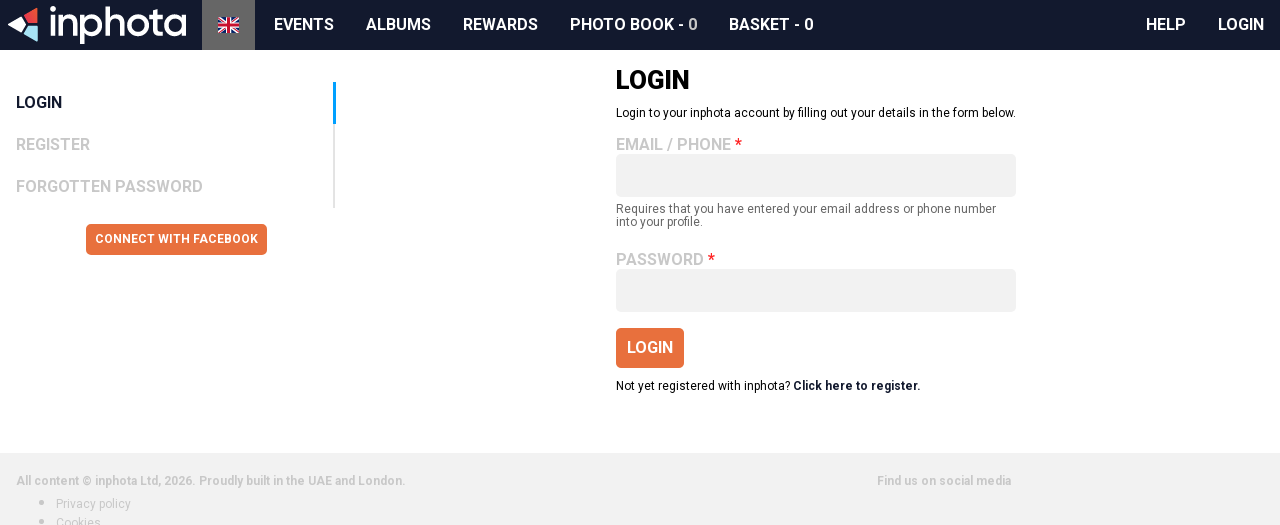

--- FILE ---
content_type: text/html; charset=utf-8
request_url: https://www.inphota.com/en/login/?next=/en/events/mountain-biking/
body_size: 1499
content:

<!doctype html>
<html lang="en" dir="ltr">
<head>
<script>window.staticBase="https://static.inphota.com/static/";</script>
<link rel="dns-prefetch" href="//images.inphota.com/"/>
<link rel="dns-prefetch" href="https://static.inphota.com/static/" />
<link rel="dns-prefetch" href="https://apipub.metomic.io">
<script>dataLayer=[];</script>
<!-- Google Tag Manager -->
<script>(function(w,d,s,l,i){w[l]=w[l]||[];w[l].push({'gtm.start':new Date().getTime(),event:'gtm.js'});var f=d.getElementsByTagName(s)[0],j=d.createElement(s),dl=l!='dataLayer'?'&l='+l:'';j.async=true;j.src='https://www.googletagmanager.com/gtm.js?id='+i+dl+'&gtm_auth=dVYmJnv3EL5SaONi6wvjZw&gtm_preview=env-2&gtm_cookies_win=x';f.parentNode.insertBefore(j,f);})(window,document,'script','dataLayer','GTM-5JMRVDS');</script>
<!-- End Google Tag Manager -->
<script>window.rollbarConfig=window._rollbarConfig={accessToken:"fd7cb2465b26472eb6e025fd68340d37",captureUncaught:true,captureUnhandledRejections:true,rollbarJsUrl:"https://static.inphota.com/static/js/rollbar.min.js?_v=d31b9314",ignoredMessages:[/^Script error\.?$/,/^error$/,/a\[b\].target.className.indexOf is not a function./,/__gCrWeb is not defined/,/^TypeError: cancelled/,],hostWhiteList:['inphota.com'],payload:{environment:"production"},checkIgnore:function(isUncaught,args,payload){var ignoreExceptions=['AlgoliaSearchRequestTimeoutError','AlgoliaSearchJSONPScriptErrorError',];return(ignoreExceptions.indexOf(payload.body.trace.exception.class)!=-1);}};</script>
<script src="https://static.inphota.com/static/js/rollbar.snippet.js?_v=b80720fc"></script>
<meta charset="utf-8" />
<title>inphota - Login to your account</title>
<meta name="viewport" content="width=device-width, initial-scale=1, shrink-to-fit=no">
<meta name="description" content="Login to your inphota account to make the most of our service.">
<meta name="keywords" content="inphota,events,photography,rewards,sport,data,insights">
<meta property="og:site_name" content="inphota" />
<meta property="og:type" content="website"/>
<meta property="og:url" content="https://www.inphota.com/en/login/?next=/en/events/mountain-biking/"/>
<meta property="og:image" content="https://static.inphota.com/static/images/icon-1000.png"/>
<meta property="og:image:alt" content="inphota logo"/>
<meta property="og:locale" content="en_GB" />
<meta property="og:locale:alternate" content="ar_AE" />
<meta property="og:locale:alternate" content="fr_FR" />
<meta property="og:locale:alternate" content="it_IT" />
<link rel="alternate" hreflang="x-default" href="https://www.inphota.com/en/login/?next=/en/events/mountain-biking/">
<link rel="alternate" hreflang="en" href="https://www.inphota.com/en/login/?next=/en/events/mountain-biking/">
<link rel="alternate" hreflang="ar" href="https://www.inphota.com/ar/login/?next=/en/events/mountain-biking/">
<link rel="alternate" hreflang="fr" href="https://www.inphota.com/fr/login/?next=/en/events/mountain-biking/">
<link rel="alternate" hreflang="it" href="https://www.inphota.com/it/login/?next=/en/events/mountain-biking/">
<!--[if IE]><link rel="shortcut icon" href="https://static.inphota.com/static/images/icons/favicon.ico?_v=450f309c"><![endif]-->
<link rel="icon" type="image/png" href="https://static.inphota.com/static/images/icons/favicon.ico?_v=450f309c">
<link rel="apple-touch-icon-precomposed" sizes="114x114" href="https://static.inphota.com/static/images/icons/apple-touch-icon-114x114.png?_v=095542b8"><!--iPhone Retina -->
<link rel="apple-touch-icon-precomposed" sizes="72x72" href="https://static.inphota.com/static/images/icons/apple-touch-icon-72x72.png?_v=d00118cf"><!-- iPad 1 e 2 -->
<link rel="apple-touch-icon-precomposed" href="https://static.inphota.com/static/images/icons/apple-touch-icon.png?_v=aeed82ec"><!-- iPhone, iPod e Android 2.2+ -->
<link rel="stylesheet" type="text/css" href="https://static.inphota.com/static/scss/style.css?689829e4&amp;_v=689829e4">
<style>
.auth-only { display: none !important; } .guest-only { }
</style>
<script src="https://kit.fontawesome.com/b14a32e0ef.js"></script>
<script type="text/javascript" src="https://static.inphota.com/static/js/v2.js?cb1c7c43&amp;_v=cb1c7c43"></script>
</head>
<body class="lang-en ">
<!-- Google Tag Manager (noscript) -->
<noscript><iframe src="https://www.googletagmanager.com/ns.html?id=GTM-5JMRVDS&gtm_auth=dVYmJnv3EL5SaONi6wvjZw&gtm_preview=env-2&gtm_cookies_win=x"
height="0" width="0" style="display:none;visibility:hidden"></iframe></noscript>
<!-- End Google Tag Manager (noscript) -->
<header>
<nav>
<a class="logo" href="/en/">
</a>
<a class="expand" data-target="nav" href="javascript:void(0);"></a>
<ul class="collapsed" id="nav">
<li class="lang">
<ul>
<li class="active"><a href="javascript:void(0);"><span class="flag-icon flag-icon-gb" alt="English"></span></a></li>
<li><a href="https://www.inphota.com/ar/login/?next=/en/events/mountain-biking/"><span class="flag-icon flag-icon-ae" alt="Arabic"></span></a></li>
<li><a href="https://www.inphota.com/fr/login/?next=/en/events/mountain-biking/"><span class="flag-icon flag-icon-fr" alt="Francais"></span></a></li>
<li><a href="https://www.inphota.com/it/login/?next=/en/events/mountain-biking/"><span class="flag-icon flag-icon-it" alt="Italiano"></span></a></li>
</ul>
</li>
<li class="events">
<a href="/en/events/">Events</a>
</li>
<li class="photos">
<a href="/en/albums/">Albums</a>
</li>
<li class="rewards">
<a href="/en/rewards/">Rewards</a>
</li>
<li class="photobook">
<a href="/en/albums/photobook/">
<i class="far fa-images"></i>
<span class="title">Photo book</span>
- <span class="items">0</span>
</a>
</li>
<li class="basket">
<a href="/en/events/basket/">
<i class="fas fa-shopping-basket"></i>
<span class="title">Basket</span>
- <span class="checkout-items">0</span>
</a>
</li>
<li class="seperator"></li>
<li class="how-to"><a href="javascript:void(0)" class="how-to">How to</a></li>
<li class="help"><a rel="noopener noreferrer" target="_blank" href="https://help.inphota.com/en/">Help</a></li>
<li class="auth-only clubhouse"><a href="/en/profile/clubhouse/">Profile</a></li>
<li class="guest-only login"><a class="modal" href="/en/login/?next=/en/login/">Login</a></li>
</ul>
</nav>
</header>
<main>
<section class="main">
<section class="sidebar sidebar-login">
<div class="login">
<ul>
<li class="active"><a href="/en/login/?next=/en/events/mountain-biking/">Login</a></li>
<li><a href="/en/register/?next=/en/events/mountain-biking/">Register</a></li>
<li><a href="/en/forgotten-password/?next=/en/events/mountain-biking/">Forgotten Password</a></li>
</ul>
<p id="facebook-login-wrapper" style="display: none">
<a class="btn small facebook-login" target="_top" href="javascript:void(0)"><i class="fab fa-facebook-square"></i> Connect with Facebook</a>
</p>
</div>
<form id="facebook-login" method="post" action="https://www.inphota.com/en/login/facebook/">
<input type="hidden" name="next" value="/en/events/mountain-biking/">
<input type="hidden" name="access_token" value="">
</form>
</section>
<section class="content">
<div class="login">
<h1>Login</h1>
<p>
Login to your inphota account by filling out your details in the form below.
</p>
<form method="post" action="/en/login/">
<input type="hidden" name="next" value="/en/events/mountain-biking/">
<div class="form-group">
<label class=" required" for="identifier">Email / Phone</label>
<input class="" id="identifier" name="identifier" required type="text" value="">
<small class="text-muted">Requires that you have entered your email address or phone number into your profile.</small>
</div>
<div class="form-group">
<label class=" required" for="password">Password</label>
<input class="" id="password" name="password" required type="password" value="">
</div>
<div class="form-flex-group">
<button type="submit">Login</button>
</div>
</form>
<p>
Not yet registered with inphota?
<a href="/en/register/">Click here to register.</a>
</p>
</div>
</section>
</section>
</main>
<footer>
<div class="legal">
<p>
All content © inphota Ltd, 2026.
<span>Proudly built in the UAE and London.</span>
</p>
<ul>
<li><a rel="noopener noreferrer" target="_blank" href="https://static.inphota.com/static/documents/privacy_policy.pdf?_v=651f014b">Privacy policy</a></li>
<li><a rel="noopener noreferrer" target="_blank" href="https://static.inphota.com/static/documents/terms_of_use.pdf?_v=934398b2">Cookies</a></li>
<li><a rel="noopener noreferrer" target="_blank" href="https://partners.inphota.com/">Partners</a></li>
</ul>
</div>
<div class="business">
<p>
Find us on social media
</p>
<ul>
<li><a aria-label="View inphota on LinkedIn" rel="noopener noreferrer" target="_blank" title="LinkedIn" href="https://www.linkedin.com/company/inphota/"><i class="fab fa-linkedin"></i> <span class="alt">LinkedIn</span></a></li>
<li><a aria-label="View inphota on Facebook" rel="noopener noreferrer" target="_blank" title="Facebook" href="https://www.facebook.com/Inphota-1678144649087810/"><i class="fab fa-facebook-square"></i> <span class="alt">Facebook</span></a></li>
<li><a aria-label="View inphota on Twitter" rel="noopener noreferrer" target="_blank" title="Twitter" href="https://twitter.com/inphota"><i class="fab fa-twitter-square"></i> <span class="alt">Twitter</span></a></li>
<li><a aria-label="View inphota on Instagram" rel="noopener noreferrer" target="_blank" title="Instagram" href="https://www.instagram.com/inphota/"><i class="fab fa-instagram"></i> <span class="alt">Instagram</span></a></li>
<li><a aria-label="View inphota on Strava" rel="noopener noreferrer" target="_blank" title="Strava" href="https://www.strava.com/clubs/inphota"><i class="fab fa-strava"></i> <span class="alt">Strava</span></a></li>
</ul>
</div>
</footer>
<script>function handleFacebookLogin(response){if(response.status=='connected'){$('#facebook-login input[name=access_token]').val(response.authResponse.accessToken);$('#facebook-login').submit();}}
window.fbAsyncInit=function(){FB.init({appId:985390334838643,autoLogAppEvents:true,cookie:true,version:'v4.0'});document.getElementById('facebook-login-wrapper').style='';};$(function(){$('.facebook-login').click(function(){FB.login(handleFacebookLogin,{'scope':"email"});});});</script>
<script async defer src="https://connect.facebook.net/en_US/sdk.js"></script>
<script>$(function(){$('#identifier').change(function(){$(this).val($(this).val().trim());});});</script>
</body>
</html>